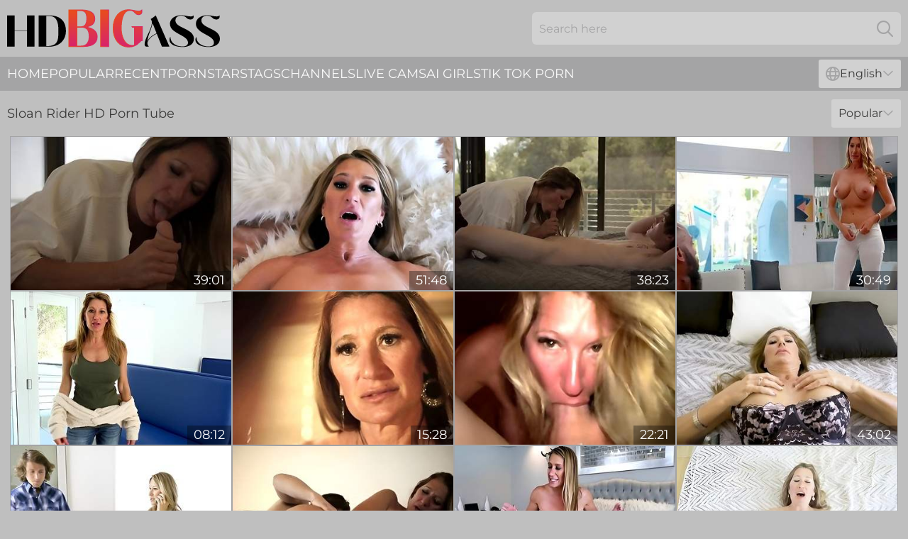

--- FILE ---
content_type: text/html; charset=utf-8
request_url: https://www.hdbigass.com/pornstar/sloan-rider/
body_size: 13000
content:
<!DOCTYPE html>
<html lang="en">
<head>
    <script src="/atgiftw/yiioq/yceii.js" async></script>
    <title>Free Sloan Rider Big Booty Pornstars - HDBigAss.com</title>
    <meta name="description" content="Sloan Rider's sexy ass will keep you awake tonight! All porn videos with porn star Sloan Rider are available to you for free in Great Quality on HDBigAss.com"/>
    <link rel="canonical" href="https://www.hdbigass.com/pornstar/sloan-rider/"/>
    <meta name="referrer" content="always"/>
    <meta http-equiv="Content-Type" content="text/html; charset=UTF-8"/>
    <meta content="width=device-width, initial-scale=0.8, maximum-scale=0.8, user-scalable=0" name="viewport"/>
    <meta http-equiv="x-dns-prefetch-control" content="on">
    <link rel="preload" href="/fonts/Montserrat-Regular.woff2" as="font">
    <link rel="preload" href="/fonts/icons.woff2" as="font">
    <link rel="dns-prefetch" href="https://css.hdbigass.com">
    <link rel="icon" href="/favicon.ico" sizes="any">
    <link rel="icon" type="image/png" href="/favicon-32x32.png" sizes="32x32">
    <link rel="icon" type="image/png" href="/favicon-16x16.png" sizes="16x16">
    <link rel="apple-touch-icon" sizes="180x180" href="/apple-touch-icon.png">
    <link rel="manifest" href="/site.webmanifest">
    <meta name="theme-color" content="#bfbfbf" />
    <link rel="stylesheet" type="text/css" href="/bigass.css?v=1766832064"/>
    <meta name="rating" content="adult" />
    
    <link rel="alternate" hreflang="x-default" href="https://www.hdbigass.com/pornstar/sloan-rider/" />
<link rel="alternate" hreflang="en" href="https://www.hdbigass.com/pornstar/sloan-rider/" />
<link rel="alternate" hreflang="es" href="https://www.hdbigass.com/es/pornstar/sloan-rider/" />
<link rel="alternate" hreflang="de" href="https://www.hdbigass.com/de/pornstar/sloan-rider/" />
<link rel="alternate" hreflang="ru" href="https://www.hdbigass.com/ru/pornstar/sloan-rider/" />
<link rel="alternate" hreflang="nl" href="https://www.hdbigass.com/nl/pornstar/sloan-rider/" />
<link rel="alternate" hreflang="it" href="https://www.hdbigass.com/it/pornstar/sloan-rider/" />
<link rel="alternate" hreflang="fr" href="https://www.hdbigass.com/fr/pornstar/sloan-rider/" />
<link rel="alternate" hreflang="et" href="https://www.hdbigass.com/ee/pornstar/sloan-rider/" />
<link rel="alternate" hreflang="el" href="https://www.hdbigass.com/gr/pornstar/sloan-rider/" />
<link rel="alternate" hreflang="pl" href="https://www.hdbigass.com/pl/pornstar/sloan-rider/" />
<link rel="alternate" hreflang="cs" href="https://www.hdbigass.com/cz/pornstar/sloan-rider/" />
<link rel="alternate" hreflang="da" href="https://www.hdbigass.com/dk/pornstar/sloan-rider/" />
<link rel="alternate" hreflang="no" href="https://www.hdbigass.com/no/pornstar/sloan-rider/" />
<link rel="alternate" hreflang="sv" href="https://www.hdbigass.com/se/pornstar/sloan-rider/" />
<link rel="alternate" hreflang="pt" href="https://www.hdbigass.com/pt/pornstar/sloan-rider/" />
<link rel="alternate" hreflang="ja" href="https://www.hdbigass.com/jp/pornstar/sloan-rider/" />
<link rel="alternate" hreflang="zh" href="https://www.hdbigass.com/cn/pornstar/sloan-rider/" />
<link rel="alternate" hreflang="ko" href="https://www.hdbigass.com/kr/pornstar/sloan-rider/" />
<link rel="alternate" hreflang="fi" href="https://www.hdbigass.com/fi/pornstar/sloan-rider/" />

    <base target="_blank"/>
    <script>
        var cid = 'sloan-rider';
        var intid = '132715';
        var page_type = 'search';
        var r_count = '245';
        var page_lang = 'en';
    </script>
    <script type="application/ld+json">
    {
        "@context": "https://schema.org",
        "@type": "ProfilePage",
        "name": "Free Sloan Rider Big Booty Pornstars - HDBigAss.com",
        "url": "https://www.hdbigass.com/pornstar/sloan-rider/",
        "description": "Sloan Rider's sexy ass will keep you awake tonight! All porn videos with porn star Sloan Rider are available to you for free in Great Quality on HDBigAss.com",
        "mainEntity": {
            "@type": "Person",
            "name": "Sloan Rider",
            "url": "https://www.hdbigass.com/pornstar/sloan-rider/"
        }
    }
</script>
</head>
<body>
<div class="main">
    <header class="header-desk">
        <div class="s-sites">
            <ul>
                
            </ul>
        </div>
        <div class="header-wrapper">
            <div class="mob-menu-button nav-trigger" data-trigger="nav" aria-label="Navigation" role="button">
                <i class="icon icon-bars" role="img"></i>
            </div>
            <div class="logo">
                <a href="/" target="_self">
                    <img alt="HD Big Ass" width="300" height="110"
                         src="/bigassm.svg"/>
                </a>
            </div>
            <div class="mob-menu-button search-trigger" data-trigger="search" aria-label="Search" role="button">
                <i class="icon icon-magnifying-glass" role="img"></i>
            </div>
            <div class="search-container" data-container="search">
                <form action="/search/" target="_self" method="POST" role="search" class="search">
                    <input type="text" autocomplete="off" placeholder="Search here" aria-label="Search here" maxlength="100" id="search" class="search__text">
                    <button type="submit" aria-label="Search">
                        <i class="icon icon-magnifying-glass" role="img" aria-label="search"></i>
                    </button>
                    <span class="search-cross" aria-label="clear"><i class="icon icon-xmark-large" role="img"></i></span>
                </form>
            </div>
        </div>
    </header>
    <nav class="nav-wrapper" data-container="nav">
        <ul class="navigation">
            <li><a href="/" target="_self">Home</a></li><li><a href="/popular/" target="_self">Popular</a></li><li><a href="/recent/" target="_self">Recent</a></li><li><a href="/pornstar/" target="_self">Pornstars</a></li><li><a href="/tags/" target="_self">Tags</a></li><li><a href="/channel/" target="_self">Channels</a></li>
                
            <li class="s-tab"><a href="/go/cams/" target="_blank" rel="noopener nofollow">live cams</a></li>
            <li class="s-tab"><a href="/go/ai/" target="_blank" rel="noopener nofollow">AI Girls</a></li>
            <li class="s-tab"><a href="/go/tiktok/" target="_blank" rel="noopener nofollow">Tik Tok Porn</a></li>
            <li class="main-sorts-dropdown lang-switcher-container">
  <div class="lang-switcher">
    <div class="item-trigger dropdown_trigger"><i class="icon icon-globe"></i>English<i class="icon icon-chevron-down"></i></div>
    <div class="item-container dropdown_container">
      <ul>
        <li class="active"><a href="/pornstar/sloan-rider/" target="_self" data-lang="en" class="switcher-lang-item">English</a></li><li class=""><a href="/cn/pornstar/sloan-rider/" target="_self" data-lang="cn" class="switcher-lang-item">Chinese</a></li><li class=""><a href="/cz/pornstar/sloan-rider/" target="_self" data-lang="cz" class="switcher-lang-item">Czech</a></li><li class=""><a href="/dk/pornstar/sloan-rider/" target="_self" data-lang="dk" class="switcher-lang-item">Danish</a></li><li class=""><a href="/nl/pornstar/sloan-rider/" target="_self" data-lang="nl" class="switcher-lang-item">Dutch</a></li><li class=""><a href="/ee/pornstar/sloan-rider/" target="_self" data-lang="ee" class="switcher-lang-item">Estonian</a></li><li class=""><a href="/fi/pornstar/sloan-rider/" target="_self" data-lang="fi" class="switcher-lang-item">Finnish</a></li><li class=""><a href="/fr/pornstar/sloan-rider/" target="_self" data-lang="fr" class="switcher-lang-item">French</a></li><li class=""><a href="/de/pornstar/sloan-rider/" target="_self" data-lang="de" class="switcher-lang-item">German</a></li><li class=""><a href="/gr/pornstar/sloan-rider/" target="_self" data-lang="gr" class="switcher-lang-item">Greek</a></li><li class=""><a href="/it/pornstar/sloan-rider/" target="_self" data-lang="it" class="switcher-lang-item">Italian</a></li><li class=""><a href="/jp/pornstar/sloan-rider/" target="_self" data-lang="jp" class="switcher-lang-item">Japanese</a></li><li class=""><a href="/kr/pornstar/sloan-rider/" target="_self" data-lang="kr" class="switcher-lang-item">Korean</a></li><li class=""><a href="/no/pornstar/sloan-rider/" target="_self" data-lang="no" class="switcher-lang-item">Norwegian</a></li><li class=""><a href="/pl/pornstar/sloan-rider/" target="_self" data-lang="pl" class="switcher-lang-item">Polish</a></li><li class=""><a href="/pt/pornstar/sloan-rider/" target="_self" data-lang="pt" class="switcher-lang-item">Portuguese</a></li><li class=""><a href="/ru/pornstar/sloan-rider/" target="_self" data-lang="ru" class="switcher-lang-item">Russian</a></li><li class=""><a href="/es/pornstar/sloan-rider/" target="_self" data-lang="es" class="switcher-lang-item">Spanish</a></li><li class=""><a href="/se/pornstar/sloan-rider/" target="_self" data-lang="se" class="switcher-lang-item">Swedish</a></li>
      </ul>
    </div>
  </div>
</li>
        </ul>
        <div class="close-button" aria-label="close navigation" role="button">
            <i class="icon icon-xmark-large" role="img" aria-label="close"></i>
        </div>
    </nav>
    <div class="tabs-mobile">
        <ul>
            <li class="s-tab"><a href="/go/cams/" target="_blank" rel="noopener nofollow">live cams</a></li>
            <li class="s-tab"><a href="/go/ai/" target="_blank" rel="noopener nofollow">AI Girls</a></li>
            <li class="s-tab"><a href="/go/tiktok/" target="_blank" rel="noopener nofollow">Tik Tok Porn</a></li>
        </ul>
    </div>
    <div class="title-section has-sorts">
        <div>
            <h1>Sloan Rider HD Porn Tube</h1>
            <div class="main-sorts-dropdown">
                <div class="item-trigger dropdown_trigger">Popular<i class="icon icon-chevron-down"></i></div>
                <div class="item-container dropdown_container">
                    <ul>
                        <li class="active"><a href="/pornstar/sloan-rider/" target="_self">Popular</a></li>
                        <li class=""><a href="/pornstar/sloan-rider/latest/" target="_self">Newest</a></li>
                        <li class="#SORTS_LONGEST_ACTIVE#"><a href="/pornstar/sloan-rider/longest/" target="_self">Longest</a></li>
                    </ul>
                </div>
            </div>
        </div>
    </div>
    <div class="not-found-message hidden">
        
    </div>
    
    <div class="jody">
        <div class="erin" id="agathe">
            <div class="angelica" data-ariel="67984373"><a href="/videos/67984373-lusting-for-stepmom-with-missa-x-and-sloan-rider.html"   target="_self" ><img class="lauri" data-src="https://cdn.hdbigass.com/80/067/67984373/1_460.jpg" width="300" height="250" /></a><div class="lillian">39:01</div></div><div class="angelica" data-ariel="42048129"><a href="/videos/42048129-na-na-and-sloan-rider-in-s-revenge.html"   target="_self" ><img class="lauri" data-src="https://cdn.hdbigass.com/80/056/42048129/1_460.jpg" width="300" height="250" /></a><div class="lillian">51:48</div></div><div class="angelica" data-ariel="51380144"><a href="/videos/51380144-sloan-rider-in-lusting-for-stepmom.html"   target="_self" ><img class="lauri" data-src="https://cdn.hdbigass.com/80/050/51380144/1_460.jpg" width="300" height="250" /></a><div class="lillian">38:23</div></div><div class="angelica" data-ariel="76936206"><a href="/videos/76936206-sloan-rider-astonishing-porn-movie-milf-unique.html"   target="_self" ><img class="lauri" data-src="https://cdn.hdbigass.com/80/098/76936206/1_460.jpg" width="300" height="250" /></a><div class="lillian">30:49</div></div><div class="angelica" data-ariel="88312047"><a href="/videos/88312047-stepmom-loves-cock-and-eating-hot-cum.html"   target="_self" ><img class="lauri" data-src="https://cdn.hdbigass.com/2/113/88312047/1_460.jpg" width="300" height="250" /></a><div class="lillian">08:12</div></div><div class="angelica" data-ariel="48154102"><a href="/videos/48154102-lusting-for-stepmom.html"   target="_self" ><img class="lauri" data-src="https://cdn.hdbigass.com/58/160/48154102/1_460.jpg" width="300" height="250" /></a><div class="lillian">15:28</div></div><div class="angelica" data-ariel="75325371"><a href="/videos/75325371-sloan-rider-stepmom-gangbang.html"   target="_self" ><img class="lauri" data-src="https://cdn.hdbigass.com/80/067/75325371/1_460.jpg" width="300" height="250" /></a><div class="lillian">22:21</div></div><div class="angelica" data-ariel="24950945"><a href="/videos/24950945-sloan-rider-in-fabulous-adult-movie-milf-crazy-watch-show.html"   target="_self" ><img class="lauri" data-src="https://cdn.hdbigass.com/12/141/24950945/1_460.jpg" width="300" height="250" /></a><div class="lillian">43:02</div></div><div class="angelica" data-ariel="55470885"><a href="/videos/55470885-brunette-mature-babe-with-big-tits-gets-all-her-wholes-plowed-by-two-big.html"   target="_self" ><img class="lauri" data-src="https://cdn.hdbigass.com/58/115/55470885/1_460.jpg" width="300" height="250" /></a><div class="lillian">21:47</div></div><div class="angelica" data-ariel="13241606"><a href="/videos/13241606-sloan-rider-lusting-for-stepmom-in-hd-big-ass.html"   target="_self" ><img class="lauri" data-src="https://cdn.hdbigass.com/14/012/13241606/1_460.jpg" width="300" height="250" /></a><div class="lillian">15:58</div></div><div class="angelica" data-ariel="14765449"><a href="/videos/14765449-nanas-revenge-with-sloan-rider.html"   target="_self" ><img class="lauri" data-src="https://cdn.hdbigass.com/12/035/14765449/1_460.jpg" width="300" height="250" /></a><div class="lillian">51:48</div></div><div class="angelica" data-ariel="15087274"><a href="/videos/15087274-big-titted-granny-sloan-rider-makes-young-stud-cover-her-milf-pussy-with.html"   target="_self" ><img class="lauri" data-src="https://cdn.hdbigass.com/6/054/15087274/1_460.jpg" width="300" height="250" /></a><div class="lillian">45:25</div></div><div class="angelica" data-ariel="95495337"><a href="/videos/95495337-fucked-stepmother-in-the-ass-with-a-friend-sloan-rider.html"   target="_self" ><img class="lauri" data-src="https://cdn.hdbigass.com/107/192/95495337/1_460.jpg" width="300" height="250" /></a><div class="lillian">07:59</div></div><div class="angelica" data-ariel="28824813"><a href="/videos/28824813-sloan-rider-in-crazy-xxx-video-stockings-crazy-just-for-you.html"   target="_self" ><img class="lauri" data-src="https://cdn.hdbigass.com/80/050/28824813/1_460.jpg" width="300" height="250" /></a><div class="lillian">37:13</div></div><div class="angelica" data-ariel="15130322"><a href="/videos/15130322-video-cutelooking-lady-in-high-heels-sloan-rider-screwed-from-behind.html"   target="_self" ><img class="lauri" data-src="https://cdn.hdbigass.com/65/013/15130322/1_460.jpg" width="300" height="250" /></a><div class="lillian">15:00</div></div><div class="angelica" data-ariel="52116662"><a href="/videos/52116662-stepmom-likes-it-up-the-ass-28052021-sloan-rider.html"   target="_self" ><img class="lauri" data-src="https://cdn.hdbigass.com/12/137/52116662/1_460.jpg" width="300" height="250" /></a><div class="lillian">36:20</div></div><div class="angelica" data-ariel="62160090"><a href="/videos/62160090-sloan-rider-your-little-friend.html"   target="_self" ><img class="lauri" data-src="https://cdn.hdbigass.com/80/050/62160090/1_460.jpg" width="300" height="250" /></a><div class="lillian">43:24</div></div><div class="angelica" data-ariel="90874199"><a href="/videos/90874199-busty-blonde-gets-her-fuck-on-with-guy.html"   target="_self" ><img class="lauri" data-src="https://cdn.hdbigass.com/3192/010/90874199/1_460.jpg" width="300" height="250" /></a><div class="lillian">11:49</div></div><div class="angelica" data-ariel="53219168"><a href="/videos/53219168-video-sensual-busty-mom-sloan-rider-shows-off-her-skills-on-the-bed.html"   target="_self" ><img class="lauri" data-src="https://cdn.hdbigass.com/65/038/53219168/1_460.jpg" width="300" height="250" /></a><div class="lillian">15:00</div></div><div class="angelica" data-ariel="43945839"><a href="/videos/43945839-big-titted-blonde-milf-sensually-massaged-and-fucked.html"   target="_self" ><img class="lauri" data-src="https://cdn.hdbigass.com/58/184/43945839/1_460.jpg" width="300" height="250" /></a><div class="lillian">44:01</div></div><div class="angelica" data-ariel="22909107"><a href="/videos/22909107-kinky-cougar-with-juicy-tits-sloan-rider-takes-two-young-dicks-at-the-same.html"   target="_self" ><img class="lauri" data-src="https://cdn.hdbigass.com/6/182/22909107/1_460.jpg" width="300" height="250" /></a><div class="lillian">16:57</div></div><div class="angelica" data-ariel="37936202"><a href="/videos/37936202-donny-sins-sloan-rider-in-interracial-anal-milfs-2-scene-2-scene-02.html"   target="_self" ><img class="lauri" data-src="https://cdn.hdbigass.com/12/068/37936202/1_460.jpg" width="300" height="250" /></a><div class="lillian">06:15</div></div><div class="angelica" data-ariel="68260243"><a href="/videos/68260243-sloan-rider-gets-dicked-down-by-employee.html"   target="_self" ><img class="lauri" data-src="https://cdn.hdbigass.com/58/217/68260243/1_460.jpg" width="300" height="250" /></a><div class="lillian">12:06</div></div><div class="angelica" data-ariel="11139170"><a href="/videos/11139170-me-and-my-roommate-spitroasted-my-stepmom.html"   target="_self" ><img class="lauri" data-src="https://cdn.hdbigass.com/46/022/11139170/1_460.jpg" width="300" height="250" /></a><div class="lillian">12:52</div></div><div class="angelica" data-ariel="78364243"><a href="/videos/78364243-sloan-rider-gets-dicked-down-by-employees-big-black-cock.html"   target="_self" ><img class="lauri" data-src="https://cdn.hdbigass.com/12/007/78364243/1_460.jpg" width="300" height="250" /></a><div class="lillian">05:00</div></div><div class="angelica" data-ariel="53123487"><a href="https://www.milfanaltube.com/videos/53123487-stepson-and-his-friend-threesome-fuck-with-busty-milf.html"   target="_self" ><img class="lauri" data-src="https://cdn.hdbigass.com/1/1493/53123487/1_460.jpg" width="300" height="250" /></a><div class="lillian">06:15</div></div><div class="angelica" data-ariel="21677461"><a href="/videos/21677461-bigboobed-chick-sloan-rider-screwed-in-the-doggy-style.html"   target="_self" ><img class="lauri" data-src="https://cdn.hdbigass.com/65/069/21677461/1_460.jpg" width="300" height="250" /></a><div class="lillian">12:00</div></div><div class="angelica" data-ariel="55852675"><a href="/videos/55852675-sloan-rider-milf-bigtits-blonde-pov.html"   target="_self" ><img class="lauri" data-src="https://cdn.hdbigass.com/19/030/55852675/1_460.jpg" width="300" height="250" /></a><div class="lillian">27:57</div></div><div class="angelica" data-ariel="97756093"><a href="/videos/97756093-sloans-first-gloryhole-video-scene-01.html"   target="_self" ><img class="lauri" data-src="https://cdn.hdbigass.com/12/093/97756093/1_460.jpg" width="300" height="250" /></a><div class="lillian">06:14</div></div><div class="angelica" data-ariel="19960837"><a href="/videos/19960837-naughty-blonde-milf-sloan-rider-tease-a-stranger-and-rides-his-dick.html"   target="_self" ><img class="lauri" data-src="https://cdn.hdbigass.com/32/054/19960837/1_460.jpg" width="300" height="250" /></a><div class="lillian">06:15</div></div><div class="angelica" data-ariel="76407383"><a href="/videos/76407383-step-mom-does-anal-with-her-because-his-gf-wouldnt.html"   target="_self" ><img class="lauri" data-src="https://cdn.hdbigass.com/3192/008/76407383/1_460.jpg" width="300" height="250" /></a><div class="lillian">06:11</div></div><div class="angelica" data-ariel="83140908"><a href="/videos/83140908-blonde-milf-sloan-rider-expertly-takes-care-of-both-of-mall-officers.html"   target="_self" ><img class="lauri" data-src="https://cdn.hdbigass.com/3191/060/83140908/1_460.jpg" width="300" height="250" /></a><div class="lillian">07:58</div></div><div class="angelica" data-ariel="22279117"><a href="/videos/22279117-gangcreampie-296-scene-01.html"   target="_self" ><img class="lauri" data-src="https://cdn.hdbigass.com/12/102/22279117/1_460.jpg" width="300" height="250" /></a><div class="lillian">06:14</div></div><div class="angelica" data-ariel="83627145"><a href="/videos/83627145-sloans-first-gloryhole-interview-scene-01.html"   target="_self" ><img class="lauri" data-src="https://cdn.hdbigass.com/12/092/83627145/1_460.jpg" width="300" height="250" /></a><div class="lillian">04:50</div></div><div class="angelica" data-ariel="55094674"><a href="/videos/55094674-video-sensual-angel-with-big-boobs-sloan-rider-screwed-by-a-long-cock.html"   target="_self" ><img class="lauri" data-src="https://cdn.hdbigass.com/65/013/55094674/1_460.jpg" width="300" height="250" /></a><div class="lillian">15:00</div></div><div class="angelica" data-ariel="61139284"><a href="/videos/61139284-video-spicy-as-fuck-milf-sloan-rider-gets-fucked-in-the-cowgirl-pose.html"   target="_self" ><img class="lauri" data-src="https://cdn.hdbigass.com/65/020/61139284/1_460.jpg" width="300" height="250" /></a><div class="lillian">14:59</div></div><div class="angelica" data-ariel="77908182"><a href="/videos/77908182-huge-titty-devil-milf-sloan-rider.html"   target="_self" ><img class="lauri" data-src="https://cdn.hdbigass.com/3191/079/77908182/1_460.jpg" width="300" height="250" /></a><div class="lillian">06:11</div></div><div class="angelica" data-ariel="72168186"><a href="/videos/72168186-sloan-rider-lusting-for-stepmom-in-hd-big-ass.html"   target="_self" ><img class="lauri" data-src="https://cdn.hdbigass.com/107/205/72168186/1_460.jpg" width="300" height="250" /></a><div class="lillian">08:00</div></div><div class="angelica" data-ariel="90158922"><a href="/videos/90158922-sloan-rider-busty-milf-rides-big-dick.html"   target="_self" ><img class="lauri" data-src="https://cdn.hdbigass.com/12/093/90158922/1_460.jpg" width="300" height="250" /></a><div class="lillian">44:01</div></div><div class="angelica" data-ariel="67623728"><a href="/videos/67623728-milf-wants-some-fresh-meat-on-the-table-in-classroom.html"   target="_self" ><img class="lauri" data-src="https://cdn.hdbigass.com/46/021/67623728/1_460.jpg" width="300" height="250" /></a><div class="lillian">05:59</div></div><div class="angelica" data-ariel="53235101"><a href="/videos/53235101-sloan-rider-suspect-is-a-middle-aged-blonde-woman.html"   target="_self" ><img class="lauri" data-src="https://cdn.hdbigass.com/12/277/53235101/1_460.jpg" width="300" height="250" /></a><div class="lillian">43:43</div></div><div class="angelica" data-ariel="21203934"><a href="https://www.milfpussyvideos.com/videos/super_hot_stepmom_analpilation_big_titty_milfs_try_rough_anal_and_more_riq9T.html"   target="_self" ><img class="lauri" data-src="https://cdn.hdbigass.com/1/1993/21203934/1_460.jpg" width="300" height="250" /></a><div class="lillian">46:13</div></div><div class="angelica" data-ariel="53073978"><a href="/videos/53073978-video-busty-mademoiselle-sloan-rider-rides-on-a-huge-black-penis.html"   target="_self" ><img class="lauri" data-src="https://cdn.hdbigass.com/65/036/53073978/1_460.jpg" width="300" height="250" /></a><div class="lillian">15:00</div></div><div class="angelica" data-ariel="19960916"><a href="/videos/19960916-immoral-amateur-milf-thrilling-porn-scene.html"   target="_self" ><img class="lauri" data-src="https://cdn.hdbigass.com/61/086/19960916/1_460.jpg" width="300" height="250" /></a><div class="lillian">47:47</div></div><div class="angelica" data-ariel="51103441"><a href="/videos/51103441-milf-receives-hot-massage-with-cock-included.html"   target="_self" ><img class="lauri" data-src="https://cdn.hdbigass.com/42/018/51103441/1_460.jpg" width="300" height="250" /></a><div class="lillian">06:13</div></div><div class="angelica" data-ariel="34634849"><a href="https://www.tubeporn.tv/videos/34634849-confessionfilescolon-big-tit-blonde-rides-the-priest.html"   target="_self" ><img class="lauri" data-src="https://cdn.hdbigass.com/1/2357/34634849/1_460.jpg" width="300" height="250" /></a><div class="lillian">31:10</div></div><div class="angelica" data-ariel="60753888"><a href="/videos/60753888-winsome-sloan-rider-at-cowgirl-scene.html"   target="_self" ><img class="lauri" data-src="https://cdn.hdbigass.com/66/287/60753888/1_460.jpg" width="300" height="250" /></a><div class="lillian">12:00</div></div><div class="angelica" data-ariel="44708591"><a href="/videos/44708591-sloan-rider-jovan-jordan.html"   target="_self" ><img class="lauri" data-src="https://cdn.hdbigass.com/12/035/44708591/1_460.jpg" width="300" height="250" /></a><div class="lillian">05:00</div></div><div class="angelica" data-ariel="99234305"><a href="/videos/99234305-the-best-big-titty-milf-compilation-ever.html"   target="_self" ><img class="lauri" data-src="https://cdn.hdbigass.com/58/199/99234305/1_460.jpg" width="300" height="250" /></a><div class="lillian">32:45</div></div><div class="angelica" data-ariel="15386800"><a href="/videos/15386800-titilicious-milf-sloan-rider-needs-a-massage-from-stanley-longs-schlong.html"   target="_self" ><img class="lauri" data-src="https://cdn.hdbigass.com/6/341/15386800/1_460.jpg" width="300" height="250" /></a><div class="lillian">13:02</div></div><div class="angelica" data-ariel="99597637"><a href="/videos/99597637-sloan-rider-lauren-phillips-and-rose-winters-in-cum-compilation-rose-wi.html"   target="_self" ><img class="lauri" data-src="https://cdn.hdbigass.com/116/006/99597637/1_460.jpg" width="300" height="250" /></a><div class="lillian">08:00</div></div><div class="angelica" data-ariel="18901369"><a href="/videos/18901369-fucked-a-good-doll-and-his-dick-throbbed-deep-in-the-silicone-pussy.html"   target="_self" ><img class="lauri" data-src="https://cdn.hdbigass.com/6/361/18901369/1_460.jpg" width="300" height="250" /></a><div class="lillian">07:34</div></div><div class="angelica" data-ariel="53106376"><a href="/videos/53106376-big-tits-blonde-bombshell-gilf-stepnana-sloan-rider-family-fucked-by.html"   target="_self" ><img class="lauri" data-src="https://cdn.hdbigass.com/6/678/53106376/1_460.jpg" width="300" height="250" /></a><div class="lillian">12:21</div></div><div class="angelica" data-ariel="26179762"><a href="https://www.freefuckvids.com/videos/26179762-two-girls-fuck-and-suck-luckiest-guy-ever.html"   target="_self" ><img class="lauri" data-src="https://cdn.hdbigass.com/1/1687/26179762/1_460.jpg" width="300" height="250" /></a><div class="lillian">18:55</div></div><div class="angelica" data-ariel="99864954"><a href="/videos/99864954-video-bigboobed-hottie-sloan-rider-is-enjoying-hard-sex-on-the-table.html"   target="_self" ><img class="lauri" data-src="https://cdn.hdbigass.com/65/007/99864954/1_460.jpg" width="300" height="250" /></a><div class="lillian">15:00</div></div><div class="angelica" data-ariel="60847250"><a href="/videos/60847250-sloan-rider-horny-mommy-massage-interracial-sex.html"   target="_self" ><img class="lauri" data-src="https://cdn.hdbigass.com/61/075/60847250/1_460.jpg" width="300" height="250" /></a><div class="lillian">28:15</div></div><div class="angelica" data-ariel="21073200"><a href="/videos/21073200-hot-stepmom-sloan-rider-is-horny-and-wants-to-be-fuck-by-her-stepson.html"   target="_self" ><img class="lauri" data-src="https://cdn.hdbigass.com/12/035/21073200/1_460.jpg" width="300" height="250" /></a><div class="lillian">12:00</div></div><div class="angelica" data-ariel="50130465"><a href="/videos/50130465-sloan-rider-gets-dicked-down-by-employees-big-black-cock.html"   target="_self" ><img class="lauri" data-src="https://cdn.hdbigass.com/66/003/50130465/1_460.jpg" width="300" height="250" /></a><div class="lillian">15:00</div></div><div class="angelica" data-ariel="32301520"><a href="https://www.hornybank.com/videos/32301520-busty-milf-sloan-ryder-gets-oiled-and-fucked-by-her-black-masseuse.html"   target="_self" ><img class="lauri" data-src="https://cdn.hdbigass.com/1/2308/32301520/1_460.jpg" width="300" height="250" /></a><div class="lillian">06:15</div></div><div class="angelica" data-ariel="58216729"><a href="/videos/58216729-busty-blonde-hungarian-milf-devours-cock-in-perfect-cam-story.html"   target="_self" ><img class="lauri" data-src="https://cdn.hdbigass.com/42/018/58216729/1_460.jpg" width="300" height="250" /></a><div class="lillian">06:14</div></div><div class="angelica" data-ariel="89802512"><a href="/videos/89802512-i-caught-my-stepgrandma-sloan-rider-fucking-our-neighbor-so-i-decided-to.html"   target="_self" ><img class="lauri" data-src="https://cdn.hdbigass.com/3548/019/89802512/1_460.jpg" width="300" height="250" /></a><div class="lillian">08:01</div></div><div class="angelica" data-ariel="96206534"><a href="/videos/96206534-big-titty-milfs-30-sloan-rider-stanley-long.html"   target="_self" ><img class="lauri" data-src="https://cdn.hdbigass.com/66/002/96206534/1_460.jpg" width="300" height="250" /></a><div class="lillian">15:00</div></div><div class="angelica" data-ariel="52908816"><a href="/videos/52908816-hot-milf-sloan-rider-takes-a-big-black-cock.html"   target="_self" ><img class="lauri" data-src="https://cdn.hdbigass.com/66/012/52908816/1_460.jpg" width="300" height="250" /></a><div class="lillian">15:00</div></div><div class="angelica" data-ariel="70830721"><a href="/videos/70830721-busty-milf-sloan-rider-rides-big-dick.html"   target="_self" ><img class="lauri" data-src="https://cdn.hdbigass.com/58/078/70830721/1_460.jpg" width="300" height="250" /></a><div class="lillian">44:01</div></div><div class="angelica" data-ariel="45140888"><a href="/videos/45140888-provocative-sloan-rider-at-long-legs-clip.html"   target="_self" ><img class="lauri" data-src="https://cdn.hdbigass.com/66/062/45140888/1_460.jpg" width="300" height="250" /></a><div class="lillian">12:00</div></div><div class="angelica" data-ariel="81476078"><a href="/videos/81476078-bbc-slut-marilyn-johnson-takes-her-divorced-stepmom-sloan-rider-to-a.html"   target="_self" ><img class="lauri" data-src="https://cdn.hdbigass.com/6/136/81476078/1_460.jpg" width="300" height="250" /></a><div class="lillian">26:14</div></div><div class="angelica" data-ariel="35111579"><a href="https://www.maturefucktube.com/videos/35111579-horny-and-lonely-stepnana-with-big-boobs-wants-some-youthful-meat-and-takes-two-cocks-at-the-same-time.html"   target="_self" ><img class="lauri" data-src="https://cdn.hdbigass.com/1/185/35111579/1_460.jpg" width="300" height="250" /></a><div class="lillian">14:43</div></div><div class="angelica" data-ariel="44408955"><a href="/videos/44408955-sloan-rider-gets-dicked-down-by-employees-big-black-cock.html"   target="_self" ><img class="lauri" data-src="https://cdn.hdbigass.com/6/114/44408955/1_460.jpg" width="300" height="250" /></a><div class="lillian">06:47</div></div><div class="angelica" data-ariel="56876396"><a href="/videos/56876396-sloan-rider-team.html"   target="_self" ><img class="lauri" data-src="https://cdn.hdbigass.com/123/031/56876396/1_460.jpg" width="300" height="250" /></a><div class="lillian">47:48</div></div><div class="angelica" data-ariel="84598389"><a href="/videos/84598389-sloan-rider-in-hot-teacher-reward-her-hero-student-18.html"   target="_self" ><img class="lauri" data-src="https://cdn.hdbigass.com/80/129/84598389/1_460.jpg" width="300" height="250" /></a><div class="lillian">08:00</div></div><div class="angelica" data-ariel="52940807"><a href="/videos/52940807-mrs-rider-gets-blackmailed-into-having-sex-with-her-student.html"   target="_self" ><img class="lauri" data-src="https://cdn.hdbigass.com/39/010/52940807/1_460.jpg" width="300" height="250" /></a><div class="lillian">08:00</div></div><div class="angelica" data-ariel="28600933"><a href="https://www.pornvideos.tv/play/dirty_cougar_fucked_by_dandy_mary_rider_4CE7g2.html"   target="_self" ><img class="lauri" data-src="https://cdn.hdbigass.com/1/2213/28600933/1_460.jpg" width="300" height="250" /></a><div class="lillian">22:04</div></div><div class="angelica" data-ariel="39153307"><a href="/videos/39153307-milf-sloan-rider-loves-cock-for-breakfast-and-supper.html"   target="_self" ><img class="lauri" data-src="https://cdn.hdbigass.com/80/117/39153307/1_460.jpg" width="300" height="250" /></a><div class="lillian">11:31</div></div><div class="angelica" data-ariel="76248987"><a href="https://www.hotsex.tv/videos/76248987-plump-babe-sucks-senior.html"   target="_self" ><img class="lauri" data-src="https://cdn.hdbigass.com/1/187/76248987/1_460.jpg" width="300" height="250" /></a><div class="lillian">10:10</div></div><div class="angelica" data-ariel="65371865"><a href="/videos/65371865-blonde-mature-mom-sucks-wet-bbc-in-sloppy-modes-and-fucks-like-a-goddess.html"   target="_self" ><img class="lauri" data-src="https://cdn.hdbigass.com/42/016/65371865/1_460.jpg" width="300" height="250" /></a><div class="lillian">05:58</div></div><div class="angelica" data-ariel="48665655"><a href="/videos/48665655-slim-milf-dildo-rider-to-orgasm.html"   target="_self" ><img class="lauri" data-src="https://cdn.hdbigass.com/6/059/48665655/1_460.jpg" width="300" height="250" /></a><div class="lillian">10:31</div></div><div class="angelica" data-ariel="62505700"><a href="/videos/62505700-hotmilfsfuck-sloan-rider.html"   target="_self" ><img class="lauri" data-src="https://cdn.hdbigass.com/12/057/62505700/1_460.jpg" width="300" height="250" /></a><div class="lillian">09:29</div></div><div class="angelica" data-ariel="26553550"><a href="https://www.hotporntubes.com/videos/26553550-the-2-security-officers-discover-that-milf-sloan-rides-wears-very.html"   target="_self" ><img class="lauri" data-src="https://cdn.hdbigass.com/1/2157/26553550/1_460.jpg" width="300" height="250" /></a><div class="lillian">08:00</div></div><div class="angelica" data-ariel="48463739"><a href="/videos/48463739-your-stepdad-cant-even-satisfy-me.html"   target="_self" ><img class="lauri" data-src="https://cdn.hdbigass.com/58/159/48463739/1_460.jpg" width="300" height="250" /></a><div class="lillian">11:09</div></div><div class="angelica" data-ariel="19956022"><a href="/videos/19956022-massage-turns-into-wild-fucking-with-cock-hungry-milf-sloan-rider.html"   target="_self" ><img class="lauri" data-src="https://cdn.hdbigass.com/32/054/19956022/1_460.jpg" width="300" height="250" /></a><div class="lillian">06:12</div></div><div class="angelica" data-ariel="82436530"><a href="/videos/82436530-nymphomaniac-loves-to-suck-cock-and-insert-it-in-the-ass.html"   target="_self" ><img class="lauri" data-src="https://cdn.hdbigass.com/6/205/82436530/1_460.jpg" width="300" height="250" /></a><div class="lillian">07:40</div></div><div class="angelica" data-ariel="34634844"><a href="https://www.sexyporn.tv/videos/34634844-jizzy-mouth-asian-throat.html"   target="_self" ><img class="lauri" data-src="https://cdn.hdbigass.com/1/2357/34634844/1_460.jpg" width="300" height="250" /></a><div class="lillian">05:30</div></div><div class="angelica" data-ariel="81642705"><a href="/videos/81642705-video-fresh-sex-doll-with-huge-boobs-sloan-rider-screwed-by-a-big-boner.html"   target="_self" ><img class="lauri" data-src="https://cdn.hdbigass.com/65/013/81642705/1_460.jpg" width="300" height="250" /></a><div class="lillian">15:00</div></div><div class="angelica" data-ariel="27071824"><a href="https://www.hornybank.com/videos/27071824-stepson-and-friend-fuck-stepmom.html"   target="_self" ><img class="lauri" data-src="https://cdn.hdbigass.com/1/2172/27071824/1_460.jpg" width="300" height="250" /></a><div class="lillian">06:15</div></div><div class="angelica" data-ariel="22338520"><a href="/videos/22338520-sloan-rider-comforting-my-nana.html"   target="_self" ><img class="lauri" data-src="https://cdn.hdbigass.com/101/015/22338520/1_460.jpg" width="300" height="250" /></a><div class="lillian">47:47</div></div><div class="angelica" data-ariel="27073426"><a href="https://www.hdporno.tv/videos/27073426-milf-experiencecomma-you-got-it-sloanexcl.html"   target="_self" ><img class="lauri" data-src="https://cdn.hdbigass.com/1/2172/27073426/1_460.jpg" width="300" height="250" /></a><div class="lillian">06:15</div></div><div class="angelica" data-ariel="41632312"><a href="/videos/41632312-slutty-blonde-wife-tries-young-mans-cock-for-more-than-enough-incest.html"   target="_self" ><img class="lauri" data-src="https://cdn.hdbigass.com/38/008/41632312/1_460.jpg" width="300" height="250" /></a><div class="lillian">06:15</div></div><div class="angelica" data-ariel="21695523"><a href="https://www.nudegirls.tv/videos/21695523-stepgrandson-in-stepgrandmas-bedroom-fucking-her-mture-pussy.html"   target="_self" ><img class="lauri" data-src="https://cdn.hdbigass.com/1/2012/21695523/1_460.jpg" width="300" height="250" /></a><div class="lillian">08:00</div></div><div class="angelica" data-ariel="76789687"><a href="/videos/76789687-sloan-rider-gb-dp-dvp-creampie.html"   target="_self" ><img class="lauri" data-src="https://cdn.hdbigass.com/1452/005/76789687/1_460.jpg" width="300" height="250" /></a><div class="lillian">08:00</div></div><div class="angelica" data-ariel="89713771"><a href="/videos/89713771-cougar-teacher-sloan-rider-swallows-cum-after-hot-sex-with-student.html"   target="_self" ><img class="lauri" data-src="https://cdn.hdbigass.com/46/016/89713771/1_460.jpg" width="300" height="250" /></a><div class="lillian">05:59</div></div><div class="angelica" data-ariel="27073700"><a href="https://www.sexyporn.tv/videos/27073700-step-grandma-and-step-grandson-sex-old-and-young.html"   target="_self" ><img class="lauri" data-src="https://cdn.hdbigass.com/1/2172/27073700/1_460.jpg" width="300" height="250" /></a><div class="lillian">08:00</div></div><div class="angelica" data-ariel="27403440"><a href="https://www.foxytubes.com/videos/27403440-nerdy-blonde-pornstar-testing-a-large-pecker-at-home-full.html"   target="_self" ><img class="lauri" data-src="https://cdn.hdbigass.com/1/2181/27403440/1_460.jpg" width="300" height="250" /></a><div class="lillian">24:46</div></div><div class="angelica" data-ariel="53117286"><a href="https://www.tubeporn.tv/videos/53117286-stepmom-gangbang.html"   target="_self" ><img class="lauri" data-src="https://cdn.hdbigass.com/1/1490/53117286/1_460.jpg" width="300" height="250" /></a><div class="lillian">05:12</div></div><div class="angelica" data-ariel="76454594"><a href="/videos/76454594-sloan-riders-pov-creampie-vs-jenna-noelcheating-session-full-movie.html"   target="_self" ><img class="lauri" data-src="https://cdn.hdbigass.com/6/278/76454594/1_460.jpg" width="300" height="250" /></a><div class="lillian">40:58</div></div><div class="angelica" data-ariel="57261226"><a href="/videos/57261226-rough-dicking-with-gorgeous-sloan-rider-and-her-dirty-boss.html"   target="_self" ><img class="lauri" data-src="https://cdn.hdbigass.com/32/043/57261226/1_460.jpg" width="300" height="250" /></a><div class="lillian">05:56</div></div><div class="angelica" data-ariel="87976655"><a href="/videos/87976655-comforting-my-nana.html"   target="_self" ><img class="lauri" data-src="https://cdn.hdbigass.com/123/075/87976655/1_460.jpg" width="300" height="250" /></a><div class="lillian">08:21</div></div><div class="angelica" data-ariel="21159926"><a href="https://www.hotporntubes.com/videos/21159926-girls-your-age-dont-have-the-experience-or-the-tits-sloan-rider.html"   target="_self" ><img class="lauri" data-src="https://cdn.hdbigass.com/1/1991/21159926/1_460.jpg" width="300" height="250" /></a><div class="lillian">08:01</div></div><div class="angelica" data-ariel="23510866"><a href="https://www.tubeporn.tv/videos/23510866-stepgrandma-takes-her-stepgrandsons-dick-as-he-eats-his-breakfast.html"   target="_self" ><img class="lauri" data-src="https://cdn.hdbigass.com/1/2074/23510866/1_460.jpg" width="300" height="250" /></a><div class="lillian">08:00</div></div><div class="angelica" data-ariel="19221963"><a href="https://www.jennymovies.com/videos/19221963-big-titty-milfs-compilation-lauren-phillips-alura-jenson-lily-lane-and.html"   target="_self" ><img class="lauri" data-src="https://cdn.hdbigass.com/1/1940/19221963/1_460.jpg" width="300" height="250" /></a><div class="lillian">21:22</div></div><div class="angelica" data-ariel="26190113"><a href="https://www.hotpornfilms.com/videos/26190113-pissed-grandma-lightens-up-after-she-sees-my-cock-sloan-rider.html"   target="_self" ><img class="lauri" data-src="https://cdn.hdbigass.com/1/081/26190113/1_460.jpg" width="300" height="250" /></a><div class="lillian">08:15</div></div><div class="angelica" data-ariel="16720810"><a href="/videos/16720810-sexy-ass-milfs-try-anal-compilation.html"   target="_self" ><img class="lauri" data-src="https://cdn.hdbigass.com/58/257/16720810/1_460.jpg" width="300" height="250" /></a><div class="lillian">14:06</div></div><div class="angelica" data-ariel="28019923"><a href="https://www.jennymovies.com/videos/28019923-perfect-body-and-she-can-really-ride-dickexcl.html"   target="_self" ><img class="lauri" data-src="https://cdn.hdbigass.com/1/2198/28019923/1_460.jpg" width="300" height="250" /></a><div class="lillian">13:19</div></div><div class="angelica" data-ariel="64096875"><a href="/videos/64096875-sloan-rider.html"   target="_self" ><img class="lauri" data-src="https://cdn.hdbigass.com/112/032/64096875/1_460.jpg" width="300" height="250" /></a><div class="lillian">06:15</div></div><div class="angelica" data-ariel="22857751"><a href="/videos/22857751-first-rider-gloryhole-pov-with-sloan-rider.html"   target="_self" ><img class="lauri" data-src="https://cdn.hdbigass.com/80/096/22857751/1_460.jpg" width="300" height="250" /></a><div class="lillian">37:30</div></div><div class="angelica" data-ariel="38440067"><a href="/videos/38440067-interracial-fucking-with-sloan-rider-and-her-black-boyfriend.html"   target="_self" ><img class="lauri" data-src="https://cdn.hdbigass.com/32/061/38440067/1_460.jpg" width="300" height="250" /></a><div class="lillian">07:00</div></div><div class="angelica" data-ariel="53130302"><a href="https://www.freefuckvids.com/videos/53130302-stief-mutter-erwischt-sohn-beim-wichsen-und-lutscht-schwanz-german-mperiod.html"   target="_self" ><img class="lauri" data-src="https://cdn.hdbigass.com/1/1496/53130302/1_460.jpg" width="300" height="250" /></a><div class="lillian">12:09</div></div><div class="angelica" data-ariel="25383764"><a href="/videos/25383764-sits-her-shaved-pussy-down-on-stepsons-cock-with-sloan-rider-and-robby-echo.html"   target="_self" ><img class="lauri" data-src="https://cdn.hdbigass.com/107/143/25383764/1_460.jpg" width="300" height="250" /></a><div class="lillian">06:36</div></div><div class="angelica" data-ariel="28053436"><a href="https://www.jennymovies.com/videos/28053436-stepsister-lost-her-pussy-in-truth-or-dare.html"   target="_self" ><img class="lauri" data-src="https://cdn.hdbigass.com/1/2198/28053436/1_460.jpg" width="300" height="250" /></a><div class="lillian">23:26</div></div><div class="angelica" data-ariel="14581853"><a href="/videos/14581853-amazing-milf-sloan-rider-needs-a-quality-titty-massage.html"   target="_self" ><img class="lauri" data-src="https://cdn.hdbigass.com/58/178/14581853/1_460.jpg" width="300" height="250" /></a><div class="lillian">12:01</div></div><div class="angelica" data-ariel="55437070"><a href="/videos/55437070-black-dude-fucks-mature-cougar-in-sexy-massage-scenes.html"   target="_self" ><img class="lauri" data-src="https://cdn.hdbigass.com/38/001/55437070/1_460.jpg" width="300" height="250" /></a><div class="lillian">07:00</div></div><div class="angelica" data-ariel="21694076"><a href="https://www.hdnakedgirls.com/videos/21694076-big-titted-mature-milf-lets-her-stepgrandson-fills-her-juicy-twat-with.html"   target="_self" ><img class="lauri" data-src="https://cdn.hdbigass.com/1/2012/21694076/1_460.jpg" width="300" height="250" /></a><div class="lillian">15:28</div></div><div class="angelica" data-ariel="45788694"><a href="/videos/45788694-step-grandma-sloan-rider-puts-the-moves-on-david.html"   target="_self" ><img class="lauri" data-src="https://cdn.hdbigass.com/14/008/45788694/1_460.jpg" width="300" height="250" /></a><div class="lillian">08:00</div></div><div class="angelica" data-ariel="27071719"><a href="https://www.tubeporn.tv/videos/27071719-milf-stepmom-freeused-by-stepsons-on-stperiod-patricks-day-vert-texas.html"   target="_self" ><img class="lauri" data-src="https://cdn.hdbigass.com/1/2172/27071719/1_460.jpg" width="300" height="250" /></a><div class="lillian">08:00</div></div><div class="angelica" data-ariel="37961219"><a href="https://www.hotsex.tv/videos/37961219-my-horny-step-grandma-enjoys-sucking-my-dick.html"   target="_self" ><img class="lauri" data-src="https://cdn.hdbigass.com/1/2435/37961219/1_460.jpg" width="300" height="250" /></a><div class="lillian">07:29</div></div><div class="angelica" data-ariel="11919618"><a href="https://www.grannytube.tv/videos/11919618-pissed-step-grandmoms-only-happy-about-my-cock.html"   target="_self" ><img class="lauri" data-src="https://cdn.hdbigass.com/1/155/11919618/1_460.jpg" width="300" height="250" /></a><div class="lillian">08:15</div></div><div class="angelica" data-ariel="40397507"><a href="https://www.hotsex.tv/videos/40397507-hot-step-granny-spoiling-her-stepgrandson.html"   target="_self" ><img class="lauri" data-src="https://cdn.hdbigass.com/1/2489/40397507/1_460.jpg" width="300" height="250" /></a><div class="lillian">08:00</div></div><div class="angelica" data-ariel="21164534"><a href="https://www.hdporno.tv/videos/21164534-stepmom-likes-it-up-the-ass-sloan-rider.html"   target="_self" ><img class="lauri" data-src="https://cdn.hdbigass.com/1/1991/21164534/1_460.jpg" width="300" height="250" /></a><div class="lillian">06:16</div></div><div class="angelica" data-ariel="51662827"><a href="/videos/51662827-vicious-sloans-blowjob-scene.html"   target="_self" ><img class="lauri" data-src="https://cdn.hdbigass.com/66/171/51662827/1_460.jpg" width="300" height="250" /></a><div class="lillian">12:00</div></div><div class="angelica" data-ariel="45209688"><a href="/videos/45209688-sloan-riders-casting-movie-by-hot-milfs-fuck.html"   target="_self" ><img class="lauri" data-src="https://cdn.hdbigass.com/66/063/45209688/1_460.jpg" width="300" height="250" /></a><div class="lillian">11:00</div></div><div class="angelica" data-ariel="82813140"><a href="/videos/82813140-featuring-sloan-riders-silicone-tits-clip.html"   target="_self" ><img class="lauri" data-src="https://cdn.hdbigass.com/111/026/82813140/1_460.jpg" width="300" height="250" /></a><div class="lillian">08:00</div></div><div class="angelica" data-ariel="43655572"><a href="https://www.hdporn.tv/videos/43655572-lucky-gets-their-cocks-wet-by-each-others-stepdaughters.html"   target="_self" ><img class="lauri" data-src="https://cdn.hdbigass.com/1/2548/43655572/1_460.jpg" width="300" height="250" /></a><div class="lillian">08:00</div></div><div class="angelica" data-ariel="28601421"><a href="https://www.hdnakedgirls.com/videos/28601421-first-date-always-ends-in-fucking.html"   target="_self" ><img class="lauri" data-src="https://cdn.hdbigass.com/1/2213/28601421/1_460.jpg" width="300" height="250" /></a><div class="lillian">20:14</div></div><div class="angelica" data-ariel="27036740"><a href="/videos/27036740-hot-stepmom-is-horny-and-wants-to-be-fuck-by-her-stepson-sloan-rider.html"   target="_self" ><img class="lauri" data-src="https://cdn.hdbigass.com/12/035/27036740/1_460.jpg" width="300" height="250" /></a><div class="lillian">12:00</div></div><div class="angelica" data-ariel="46949189"><a href="https://www.freefuckvids.com/videos/46949189-i-might-be-oldcomma-but-i-still-got-moves-lpargilfrpar.html"   target="_self" ><img class="lauri" data-src="https://cdn.hdbigass.com/1/2624/46949189/1_460.jpg" width="300" height="250" /></a><div class="lillian">08:00</div></div><div class="angelica" data-ariel="94865614"><a href="/videos/94865614-video-beautiful-gloryhole-porn-with-marilyn-johnson-and-sloan-rider.html"   target="_self" ><img class="lauri" data-src="https://cdn.hdbigass.com/65/020/94865614/1_460.jpg" width="300" height="250" /></a><div class="lillian">11:59</div></div><div class="angelica" data-ariel="15376868"><a href="/videos/15376868-big-titted-milf-lets-her-step-grandson-fills-her-pussy.html"   target="_self" ><img class="lauri" data-src="https://cdn.hdbigass.com/58/245/15376868/1_460.jpg" width="300" height="250" /></a><div class="lillian">10:20</div></div><div class="angelica" data-ariel="38689155"><a href="https://www.hotgirl.tv/videos/38689155-horny-stepmom-spending-quality-tie-with-her-two-stepson-momslave.html"   target="_self" ><img class="lauri" data-src="https://cdn.hdbigass.com/1/2454/38689155/1_460.jpg" width="300" height="250" /></a><div class="lillian">08:13</div></div><div class="angelica" data-ariel="47719416"><a href="https://www.hotpornfilms.com/videos/47719416-freeuse-coping-mechanisms-aria-sloanecomma-connor-kennedy.html"   target="_self" ><img class="lauri" data-src="https://cdn.hdbigass.com/1/2644/47719416/1_460.jpg" width="300" height="250" /></a><div class="lillian">08:33</div></div><div class="angelica" data-ariel="21695702"><a href="https://www.tubeporn.tv/videos/21695702-i-doublesmashed-hard-my-slutty-stepmom-with-my-roommate.html"   target="_self" ><img class="lauri" data-src="https://cdn.hdbigass.com/1/2012/21695702/1_460.jpg" width="300" height="250" /></a><div class="lillian">12:52</div></div><div class="angelica" data-ariel="53002030"><a href="/videos/53002030-stepmom-likes-it-up-the-ass-sloan-rider-anthony-pierce-tyler-cruise.html"   target="_self" ><img class="lauri" data-src="https://cdn.hdbigass.com/66/013/53002030/1_460.jpg" width="300" height="250" /></a><div class="lillian">15:00</div></div><div class="angelica" data-ariel="43950674"><a href="/videos/43950674-milf-with-great-jugs-lets-young-black-stud-eat-her-muff-ahead-of-trying.html"   target="_self" ><img class="lauri" data-src="https://cdn.hdbigass.com/38/012/43950674/1_460.jpg" width="300" height="250" /></a><div class="lillian">07:00</div></div><div class="angelica" data-ariel="23512933"><a href="https://www.hotpornvideos.tv/videos/hot_grandmaa_needs_to_suck_dick_and_get_her_pussy_smashed_sexymylfs_4pIZC.html"   target="_self" ><img class="lauri" data-src="https://cdn.hdbigass.com/1/2074/23512933/1_460.jpg" width="300" height="250" /></a><div class="lillian">08:16</div></div><div class="angelica" data-ariel="33227834"><a href="https://www.hotpornfilms.com/videos/33227834-case-noperiod-6615371-sloan-rider-knows-the-drill.html"   target="_self" ><img class="lauri" data-src="https://cdn.hdbigass.com/1/2330/33227834/1_460.jpg" width="300" height="250" /></a><div class="lillian">08:28</div></div><div class="angelica" data-ariel="15376942"><a href="https://www.hotporntubes.com/videos/15376942-letting-my-stepgrandma-have-his-way-on-my-young-throbbing-cock.html"   target="_self" ><img class="lauri" data-src="https://cdn.hdbigass.com/1/1906/15376942/1_460.jpg" width="300" height="250" /></a><div class="lillian">08:00</div></div><div class="angelica" data-ariel="70523595"><a href="/videos/70523595-video-cute-blonde-model-sloan-rider-gets-fucked-by-two-huge-dicks.html"   target="_self" ><img class="lauri" data-src="https://cdn.hdbigass.com/65/013/70523595/1_460.jpg" width="300" height="250" /></a><div class="lillian">15:00</div></div><div class="angelica" data-ariel="26976323"><a href="https://www.hardcorepost.com/videos/26976323-asian-hottie-mia-rider-gets-nailed-with-a-big-black-cock.html"   target="_self" ><img class="lauri" data-src="https://cdn.hdbigass.com/1/2169/26976323/1_460.jpg" width="300" height="250" /></a><div class="lillian">20:56</div></div><div class="angelica" data-ariel="49552462"><a href="/videos/49552462-amazing-gloryhole-action-with-babes-marilyn-johnson-and-sloan-rider.html"   target="_self" ><img class="lauri" data-src="https://cdn.hdbigass.com/42/011/49552462/1_460.jpg" width="300" height="250" /></a><div class="lillian">06:56</div></div><div class="angelica" data-ariel="24060575"><a href="https://www.hotporntubes.com/videos/24060575-horny-nana-fucks-her-stepgrandson-and-his-friend-together.html"   target="_self" ><img class="lauri" data-src="https://cdn.hdbigass.com/1/2089/24060575/1_460.jpg" width="300" height="250" /></a><div class="lillian">08:00</div></div><div class="angelica" data-ariel="97774659"><a href="https://www.hotsex.tv/videos/97774659-sloan-harpers-first-anal-exclusive.html"   target="_self" ><img class="lauri" data-src="https://cdn.hdbigass.com/1/1610/97774659/1_460.jpg" width="300" height="250" /></a><div class="lillian">13:17</div></div><div class="angelica" data-ariel="28764035"><a href="https://www.hardcorepost.com/videos/28764035-stepmom-visits-and-gets-tag-teamed-sloan-rider.html"   target="_self" ><img class="lauri" data-src="https://cdn.hdbigass.com/1/162/28764035/1_460.jpg" width="300" height="250" /></a><div class="lillian">06:14</div></div><div class="angelica" data-ariel="12706494"><a href="/videos/12706494-my-girl-best-friend-rides-my-dick-every-time-shes-not-around.html"   target="_self" ><img class="lauri" data-src="https://cdn.hdbigass.com/6/323/12706494/1_460.jpg" width="300" height="250" /></a><div class="lillian">05:33</div></div><div class="angelica" data-ariel="40396774"><a href="/videos/40396774-steamy-cougar-in-her-late-30s-fucks-student-on-the-desk-and-swallows-his.html"   target="_self" ><img class="lauri" data-src="https://cdn.hdbigass.com/36/007/40396774/1_460.jpg" width="300" height="250" /></a><div class="lillian">05:59</div></div><div class="angelica" data-ariel="34007227"><a href="https://www.freefuckvids.com/videos/34007227-when-you-have-a-horny-nana-that-wants-to-fuck-you-for-lunch.html"   target="_self" ><img class="lauri" data-src="https://cdn.hdbigass.com/1/2345/34007227/1_460.jpg" width="300" height="250" /></a><div class="lillian">08:00</div></div><div class="angelica" data-ariel="53126727"><a href="https://www.hdmaturetube.com/videos/53126727-stepmom-milf-sloan-rider-wanted-to-get-fucked-up-the-ass-by-her-stepson.html"   target="_self" ><img class="lauri" data-src="https://cdn.hdbigass.com/1/1495/53126727/1_460.jpg" width="300" height="250" /></a><div class="lillian">06:15</div></div><div class="angelica" data-ariel="46295877"><a href="/videos/46295877-sloan-rider-wearing-nylon-stockings-moans-while-getting-fucked.html"   target="_self" ><img class="lauri" data-src="https://cdn.hdbigass.com/32/045/46295877/1_460.jpg" width="300" height="250" /></a><div class="lillian">05:58</div></div><div class="angelica" data-ariel="28017660"><a href="https://www.hotsex.tv/videos/28017660-thief-milf-knows-exactly-what-two-officers-are-gonna-ask-from-her-sloan.html"   target="_self" ><img class="lauri" data-src="https://cdn.hdbigass.com/1/2197/28017660/1_460.jpg" width="300" height="250" /></a><div class="lillian">08:16</div></div><div class="angelica" data-ariel="41294987"><a href="https://www.foxytubes.com/videos/41294987-gorgeous-danielle-derek-inporn-action.html"   target="_self" ><img class="lauri" data-src="https://cdn.hdbigass.com/1/2501/41294987/1_460.jpg" width="300" height="250" /></a><div class="lillian">10:00</div></div><div class="angelica" data-ariel="36232872"><a href="https://www.hornybank.com/videos/36232872-sharing-a-bed-with-freeuse-step-mom-on-st-patricks-day-freeusemum.html"   target="_self" ><img class="lauri" data-src="https://cdn.hdbigass.com/1/2391/36232872/1_460.jpg" width="300" height="250" /></a><div class="lillian">08:00</div></div><div class="angelica" data-ariel="47390608"><a href="/videos/47390608-lustful-mermaid-rides-on-me-after-a-blowjob-in-the-pose-of-a-rider.html"   target="_self" ><img class="lauri" data-src="https://cdn.hdbigass.com/6/112/47390608/1_460.jpg" width="300" height="250" /></a><div class="lillian">07:56</div></div><div class="angelica" data-ariel="21695757"><a href="https://www.foxytubes.com/videos/21695757-stepgrandma-fucked-after-burial.html"   target="_self" ><img class="lauri" data-src="https://cdn.hdbigass.com/1/2012/21695757/1_460.jpg" width="300" height="250" /></a><div class="lillian">12:21</div></div><div class="angelica" data-ariel="35056412"><a href="/videos/35056412-best-fuck-ever.html"   target="_self" ><img class="lauri" data-src="https://cdn.hdbigass.com/6/157/35056412/1_460.jpg" width="300" height="250" /></a><div class="lillian">21:42</div></div><div class="angelica" data-ariel="60755497"><a href="/videos/60755497-perv-nana-blowjob-trailer.html"   target="_self" ><img class="lauri" data-src="https://cdn.hdbigass.com/66/287/60755497/1_460.jpg" width="300" height="250" /></a><div class="lillian">12:00</div></div><div class="angelica" data-ariel="16264755"><a href="/videos/16264755-big-titties-sofia-lee-rides-her-old-sugar-mans-cock-like-a-horse-rider.html"   target="_self" ><img class="lauri" data-src="https://cdn.hdbigass.com/6/348/16264755/1_460.jpg" width="300" height="250" /></a><div class="lillian">12:00</div></div><div class="angelica" data-ariel="34633179"><a href="https://www.foxytubes.com/videos/34633179-milf-sub-on-leash-wam.html"   target="_self" ><img class="lauri" data-src="https://cdn.hdbigass.com/1/2357/34633179/1_460.jpg" width="300" height="250" /></a><div class="lillian">12:00</div></div><div class="angelica" data-ariel="99799917"><a href="https://www.prettyporn.com/videos/step_grandmother_3some_fucks_step_grandson_his_friend_iV0Es.html"   target="_self" ><img class="lauri" data-src="https://cdn.hdbigass.com/1/121/99799917/1_460.jpg" width="300" height="250" /></a><div class="lillian">08:00</div></div><div class="angelica" data-ariel="53144606"><a href="https://www.hotmom.tv/videos/53144606-stepmom-visits-son-and-gets-tag-teamed-sloan-rider.html"   target="_self" ><img class="lauri" data-src="https://cdn.hdbigass.com/1/1504/53144606/1_460.jpg" width="300" height="250" /></a><div class="lillian">06:14</div></div><div class="angelica" data-ariel="38689573"><a href="https://www.hotpornfilms.com/videos/38689573-blonde-milf-knows-well-how-to-get-out-of-trouble-she-caught-in-liftermilf.html"   target="_self" ><img class="lauri" data-src="https://cdn.hdbigass.com/1/2454/38689573/1_460.jpg" width="300" height="250" /></a><div class="lillian">08:14</div></div><div class="angelica" data-ariel="27466826"><a href="https://www.hdporno.tv/videos/27466826-sloan-harper-wants-to-get-pregnant.html"   target="_self" ><img class="lauri" data-src="https://cdn.hdbigass.com/1/1607/27466826/1_460.jpg" width="300" height="250" /></a><div class="lillian">06:24</div></div><div class="angelica" data-ariel="34008357"><a href="https://www.nudegirls.tv/videos/34008357-stepson-licks-and-anals-busty-stepmom.html"   target="_self" ><img class="lauri" data-src="https://cdn.hdbigass.com/1/2345/34008357/1_460.jpg" width="300" height="250" /></a><div class="lillian">06:10</div></div><div class="angelica" data-ariel="30287611"><a href="/videos/30287611-sexy-bbw-dildo-rider-and-dick-sucker-preview.html"   target="_self" ><img class="lauri" data-src="https://cdn.hdbigass.com/6/167/30287611/1_460.jpg" width="300" height="250" /></a><div class="lillian">07:15</div></div><div class="angelica" data-ariel="23838982"><a href="https://www.hardcorepost.com/videos/23838982-milf-stepmom-gets-anally-tag-teamed-by-her-step-s-best-friend-full.html"   target="_self" ><img class="lauri" data-src="https://cdn.hdbigass.com/1/2083/23838982/1_460.jpg" width="300" height="250" /></a><div class="lillian">06:15</div></div><div class="angelica" data-ariel="31186267"><a href="https://www.grannypussy.tv/videos/31186267-horny-step-granny-asks-step-grandson-for-sex.html"   target="_self" ><img class="lauri" data-src="https://cdn.hdbigass.com/1/159/31186267/1_460.jpg" width="300" height="250" /></a><div class="lillian">08:01</div></div><div class="angelica" data-ariel="82241763"><a href="/videos/82241763-sloan-rider-and-marilyn-johnson-in-bbc-slut-takes-her-stepmom-to-a.html"   target="_self" ><img class="lauri" data-src="https://cdn.hdbigass.com/116/007/82241763/1_460.jpg" width="300" height="250" /></a><div class="lillian">07:27</div></div><div class="angelica" data-ariel="53190945"><a href="https://www.hardcorepost.com/videos/53190945-stepmom-fucks-me-and-all-my-friendsperiodperiodperiod.html"   target="_self" ><img class="lauri" data-src="https://cdn.hdbigass.com/1/1518/53190945/1_460.jpg" width="300" height="250" /></a><div class="lillian">06:15</div></div><div class="angelica" data-ariel="11692172"><a href="/videos/11692172-case-no-6615371-she-knows-the-drill.html"   target="_self" ><img class="lauri" data-src="https://cdn.hdbigass.com/66/001/11692172/1_460.jpg" width="300" height="250" /></a><div class="lillian">15:00</div></div><div class="angelica" data-ariel="41630556"><a href="https://www.hotpornvideos.tv/videos/stepgrandmom_goes_for_a_ride_to_grandsons_dick_town_sloan_rider_OB9Ik.html"   target="_self" ><img class="lauri" data-src="https://cdn.hdbigass.com/1/2506/41630556/1_460.jpg" width="300" height="250" /></a><div class="lillian">08:01</div></div><div class="angelica" data-ariel="13879463"><a href="https://www.hdporno.tv/videos/13879463-mrs-rider-gets-into-having-sex-with-her-student.html"   target="_self" ><img class="lauri" data-src="https://cdn.hdbigass.com/1/122/13879463/1_460.jpg" width="300" height="250" /></a><div class="lillian">06:36</div></div><div class="angelica" data-ariel="46803708"><a href="https://www.bustymilftube.com/videos/46803708-blonde-milf-sloan-rider-expertly-takes-care-of-both-of-mall-officers.html"   target="_self" ><img class="lauri" data-src="https://cdn.hdbigass.com/1/2620/46803708/1_460.jpg" width="300" height="250" /></a><div class="lillian">08:02</div></div><div class="angelica" data-ariel="46627545"><a href="https://www.nudegirls.tv/videos/46627545-jodi-james-gets-a-double-facial-after-a-threesome-fuck.html"   target="_self" ><img class="lauri" data-src="https://cdn.hdbigass.com/1/2615/46627545/1_460.jpg" width="300" height="250" /></a><div class="lillian">18:08</div></div><div class="angelica" data-ariel="52857775"><a href="https://www.hornybank.com/videos/52857775-cougar-milf-alana-cruise-pussy-drilled-by-yperiod-stud.html"   target="_self" ><img class="lauri" data-src="https://cdn.hdbigass.com/1/1393/52857775/1_460.jpg" width="300" height="250" /></a><div class="lillian">12:14</div></div><div class="angelica" data-ariel="53122398"><a href="https://www.maturetube.tv/videos/53122398-sexy-milf-sloan-rider-rides-big-cock.html"   target="_self" ><img class="lauri" data-src="https://cdn.hdbigass.com/1/1492/53122398/1_460.jpg" width="300" height="250" /></a><div class="lillian">11:53</div></div><div class="angelica" data-ariel="53169927"><a href="https://www.hdnakedgirls.com/videos/53169927-natural-busty-asian-squirts-into-own-faceexcl-submissive-asian-wsol.html"   target="_self" ><img class="lauri" data-src="https://cdn.hdbigass.com/1/1509/53169927/1_460.jpg" width="300" height="250" /></a><div class="lillian">14:28</div></div><div class="angelica" data-ariel="58864446"><a href="https://www.hotporntubes.com/videos/58864446-swedish-milf-threesome-a-fucking-stepfamily-affair.html"   target="_self" ><img class="lauri" data-src="https://cdn.hdbigass.com/1/1734/58864446/1_460.jpg" width="300" height="250" /></a><div class="lillian">12:33</div></div><div class="angelica" data-ariel="28741313"><a href="https://www.freefuckvids.com/videos/28741313-tropical-storm-of-ass-featuring-audrinna-levine-and-ivy-rider.html"   target="_self" ><img class="lauri" data-src="https://cdn.hdbigass.com/1/2217/28741313/1_460.jpg" width="300" height="250" /></a><div class="lillian">49:26</div></div><div class="angelica" data-ariel="64691823"><a href="https://www.hornybank.com/videos/64691823-thief-milf-knew-what-these-perv-officer-are-gonna-ask-for-her-freedom.html"   target="_self" ><img class="lauri" data-src="https://cdn.hdbigass.com/1/209/64691823/1_460.jpg" width="300" height="250" /></a><div class="lillian">08:15</div></div><div class="angelica" data-ariel="21206805"><a href="https://www.hdporn.tv/videos/21206805-comforting-my-stepnana-takes-a-wrong-turn-classics.html"   target="_self" ><img class="lauri" data-src="https://cdn.hdbigass.com/1/1993/21206805/1_460.jpg" width="300" height="250" /></a><div class="lillian">16:58</div></div><div class="angelica" data-ariel="77943514"><a href="https://www.grannypussytube.com/videos/77943514-you-starting-to-like-that-your-nana-keeps-fucking-you-everywhere.html"   target="_self" ><img class="lauri" data-src="https://cdn.hdbigass.com/1/207/77943514/1_460.jpg" width="300" height="250" /></a><div class="lillian">08:00</div></div><div class="angelica" data-ariel="81082388"><a href="https://www.hotpornfilms.com/videos/81082388-wrex-oliver-calmly-fingers-and-fucked-sloan-riders-matured-pussy.html"   target="_self" ><img class="lauri" data-src="https://cdn.hdbigass.com/1/204/81082388/1_460.jpg" width="300" height="250" /></a><div class="lillian">08:00</div></div><div class="angelica" data-ariel="32602902"><a href="https://www.pornvideos.tv/play/bubble_butt_babysitters_nick_strokes_aria_sloane_NJcmN.html"   target="_self" ><img class="lauri" data-src="https://cdn.hdbigass.com/1/2315/32602902/1_460.jpg" width="300" height="250" /></a><div class="lillian">07:00</div></div><div class="angelica" data-ariel="30921640"><a href="https://www.freefuckvids.com/videos/30921640-sexy-stepmom-plays-with-needy-naive-cuties.html"   target="_self" ><img class="lauri" data-src="https://cdn.hdbigass.com/1/2272/30921640/1_460.jpg" width="300" height="250" /></a><div class="lillian">08:00</div></div><div class="angelica" data-ariel="30308032"><a href="https://www.jennymovies.com/videos/30308032-sloan-rider-hot-lingerie-rides-officers.html"   target="_self" ><img class="lauri" data-src="https://cdn.hdbigass.com/1/2256/30308032/1_460.jpg" width="300" height="250" /></a><div class="lillian">08:00</div></div><div class="angelica" data-ariel="29003141"><a href="/videos/29003141-naughty-chick-sloan-rider-moans-while-getting-fucked-in-the-office.html"   target="_self" ><img class="lauri" data-src="https://cdn.hdbigass.com/43/023/29003141/1_460.jpg" width="300" height="250" /></a><div class="lillian">05:59</div></div><div class="angelica" data-ariel="29400619"><a href="https://www.hardcorepost.com/videos/29400619-christmas-babe-play-with-her-assexclexclexcl-with-mary-rider.html"   target="_self" ><img class="lauri" data-src="https://cdn.hdbigass.com/1/2233/29400619/1_460.jpg" width="300" height="250" /></a><div class="lillian">34:00</div></div><div class="angelica" data-ariel="91491010"><a href="/videos/91491010-big-tittied-blonde-milf-sensually-massaged-and-fucked-after-sloan-rider.html"   target="_self" ><img class="lauri" data-src="https://cdn.hdbigass.com/6/044/91491010/1_460.jpg" width="300" height="250" /></a><div class="lillian">12:31</div></div><div class="angelica" data-ariel="99713470"><a href="/videos/99713470-blonde-milf-sloan-rider-is-brought-to-the-backroom-for-interrogation-and.html"   target="_self" ><img class="lauri" data-src="https://cdn.hdbigass.com/3552/011/99713470/1_460.jpg" width="300" height="250" /></a><div class="lillian">08:01</div></div><div class="angelica" data-ariel="87035392"><a href="/videos/87035392-sloan-rider-stepmom-likes-it-up-the-ass-28052021.html"   target="_self" ><img class="lauri" data-src="https://cdn.hdbigass.com/107/013/87035392/1_460.jpg" width="300" height="250" /></a><div class="lillian">06:15</div></div><div class="angelica" data-ariel="94597133"><a href="/videos/94597133-edging-challenge-day-310-vibrating-cock-ring.html"   target="_self" ><img class="lauri" data-src="https://cdn.hdbigass.com/6/245/94597133/1_460.jpg" width="300" height="250" /></a><div class="lillian">15:03</div></div><div class="angelica" data-ariel="29400863"><a href="https://www.freefuckvids.com/videos/29400863-lucky-lucky-step-mom-free-users.html"   target="_self" ><img class="lauri" data-src="https://cdn.hdbigass.com/1/2233/29400863/1_460.jpg" width="300" height="250" /></a><div class="lillian">08:00</div></div><div class="angelica" data-ariel="62617272"><a href="/videos/62617272-the-hottest-babes-sucking-huge-dick-through-gloryhole.html"   target="_self" ><img class="lauri" data-src="https://cdn.hdbigass.com/38/015/62617272/1_460.jpg" width="300" height="250" /></a><div class="lillian">06:57</div></div><div class="angelica" data-ariel="20070531"><a href="/videos/20070531-step-father-step-son-fuck-date-clip-1.html"   target="_self" ><img class="lauri" data-src="https://cdn.hdbigass.com/6/305/20070531/1_460.jpg" width="300" height="250" /></a><div class="lillian">16:49</div></div><div class="angelica" data-ariel="54926671"><a href="https://www.hotpornfilms.com/videos/54926671-andy-san-dimas-and-sarah-vandella-60fps.html"   target="_self" ><img class="lauri" data-src="https://cdn.hdbigass.com/1/1772/54926671/1_460.jpg" width="300" height="250" /></a><div class="lillian">22:06</div></div><div class="angelica" data-ariel="11611139"><a href="/videos/11611139-ddakss-flashing-hard-cock-on-the-buspinoy-ddakss-tigas-na-tigas-sa-bus.html"   target="_self" ><img class="lauri" data-src="https://cdn.hdbigass.com/6/318/11611139/1_460.jpg" width="300" height="250" /></a><div class="lillian">05:49</div></div><div class="angelica" data-ariel="28600919"><a href="https://www.hotgirl.tv/videos/28600919-adriana-milano-ivy-rider-boat-parties-get-wet-mofos.html"   target="_self" ><img class="lauri" data-src="https://cdn.hdbigass.com/1/2213/28600919/1_460.jpg" width="300" height="250" /></a><div class="lillian">08:01</div></div><div class="angelica" data-ariel="39151354"><a href="https://www.hotpornvideos.tv/videos/aria_sloane_likes_throating_sL1FdK.html"   target="_self" ><img class="lauri" data-src="https://cdn.hdbigass.com/1/2466/39151354/1_460.jpg" width="300" height="250" /></a><div class="lillian">06:08</div></div><div class="angelica" data-ariel="45379077"><a href="https://www.bustymilftube.com/videos/45379077-officers-gets-pleased-by-this-horny-shoplifter-milf-sloan-rider.html"   target="_self" ><img class="lauri" data-src="https://cdn.hdbigass.com/1/175/45379077/1_460.jpg" width="300" height="250" /></a><div class="lillian">08:00</div></div><div class="angelica" data-ariel="36487650"><a href="https://www.nudegirls.tv/videos/36487650-thick-big-tits-step-daughter-takes-good-care-of-me-sloan-harper-step.html"   target="_self" ><img class="lauri" data-src="https://cdn.hdbigass.com/1/2397/36487650/1_460.jpg" width="300" height="250" /></a><div class="lillian">07:41</div></div><div class="angelica" data-ariel="37960154"><a href="https://www.hornybank.com/videos/37960154-aaliyah-love-and-sloan-harper-having-thier-pink-pussy.html"   target="_self" ><img class="lauri" data-src="https://cdn.hdbigass.com/1/2435/37960154/1_460.jpg" width="300" height="250" /></a><div class="lillian">08:00</div></div><div class="angelica" data-ariel="24785453"><a href="/videos/24785453-submissive-cumshot-with-tara-ashley-and-taboo-threesome-with-sloan-rider.html"   target="_self" ><img class="lauri" data-src="https://cdn.hdbigass.com/6/236/24785453/1_460.jpg" width="300" height="250" /></a><div class="lillian">40:58</div></div><div class="angelica" data-ariel="36231386"><a href="https://www.hotpornfilms.com/videos/36231386-hot-stepgrandmother-seduces-her-stepgrandson-to-satisfy-her-negative.html"   target="_self" ><img class="lauri" data-src="https://cdn.hdbigass.com/1/2391/36231386/1_460.jpg" width="300" height="250" /></a><div class="lillian">04:14</div></div><div class="angelica" data-ariel="60704029"><a href="/videos/60704029-cum-compilation-lauren-phillips-sloan-rider-rose-wi.html"   target="_self" ><img class="lauri" data-src="https://cdn.hdbigass.com/121/034/60704029/1_460.jpg" width="300" height="250" /></a><div class="lillian">08:10</div></div>
        </div>
        <div id="paginator">
    <ul>
        <li class="page active"><a href="/pornstar/sloan-rider/" target="_self">1</a></li><li class="page"><a href="/pornstar/sloan-rider/2/" target="_self">2</a></li><li class="next page">
    <a href="/pornstar/sloan-rider/2/" target="_self">
        <svg x="0px" y="0px" viewBox="-5 0 25 25">
            <g fill="none" fill-rule="evenodd">
                <g transform="translate(-1783 -158)">
                    <g transform="translate(1350 120)">
                        <path d="m436.45 38.569 10.849 10.425 0.090151 0.081064c0.36273 0.34857 0.57555 0.81217 0.60739 1.3633l-0.001865 0.1846c-0.029976 0.49013-0.2428 0.95372-0.66446 1.3546l0.00542-0.0084637-10.886 10.462c-0.78982 0.759-2.0545 0.759-2.8443 0-0.81224-0.78054-0.81224-2.0632 2.54e-4 -2.8439l9.4029-9.0296-9.4031-9.1443c-0.81224-0.78054-0.81224-2.0632 0-2.8437 0.78982-0.759 2.0545-0.759 2.8443 0z"/>
                    </g>
                </g>
            </g>
        </svg>
    </a>
</li>
    </ul>
</div>

        <div class="related-links">
            
        </div>
        <div class="category-list-container">
    <span>Best Categories Porn Tags</span>
    <ul>
      <li><a href="/big-ass-pawg/" target="_self" title="">Big Ass PAWG</a></li><li><a href="/curvy-ass/" target="_self" title="">Curvy Ass</a></li><li><a href="/big-ass-stepmom/" target="_self" title="">Big Ass Stepmom</a></li><li><a href="/huge-ass/" target="_self" title="">Huge Ass</a></li><li><a href="/big-tits-and-ass/" target="_self" title="">Big Tits And Ass</a></li><li><a href="/big-juicy-ass/" target="_self" title="">Big Juicy Ass</a></li><li><a href="/big-ass-mom/" target="_self" title="">Big Ass Mom</a></li><li><a href="/fat-ass/" target="_self" title="">Fat Ass</a></li><li><a href="/bubble-butt/" target="_self" title="">Bubble Butt</a></li><li><a href="/big-ass-latina/" target="_self" title="">Big Ass Latina</a></li><li><a href="/big-black-ass/" target="_self" title="">Big Black Ass</a></li><li><a href="/big-ass-shemale/" target="_self" title="">Big Ass Shemale</a></li><li><a href="/bbw-ass/" target="_self" title="">BBW Ass</a></li><li><a href="/ebony-ass/" target="_self" title="">Ebony Ass</a></li><li><a href="/white-ass/" target="_self" title="">White Ass</a></li><li><a href="/perfect-ass/" target="_self" title="">Perfect Ass</a></li><li><a href="/teen-ass-fuck/" target="_self" title="">Teen Ass Fuck</a></li><li><a href="/big-booty/" target="_self" title="">Big Booty</a></li><li><a href="/big-ass-mature/" target="_self" title="">Big Ass Mature</a></li><li><a href="/big-ass-threesome/" target="_self" title="">Big Ass Threesome</a></li><li><a href="/thick-ass/" target="_self" title="">Thick Ass</a></li><li><a href="/ass-pounding/" target="_self" title="">Ass Pounding</a></li><li><a href="/big-ass-granny/" target="_self" title="">Big Ass Granny</a></li><li><a href="/big-ass-mexican/" target="_self" title="">Big Ass Mexican</a></li><li><a href="/young-ass/" target="_self" title="">Young Ass</a></li><li><a href="/big-ass-blonde/" target="_self" title="">Big Ass Blonde</a></li><li><a href="/chubby-ass/" target="_self" title="">Chubby Ass</a></li><li><a href="/pornstar-ass/" target="_self" title="">Pornstar Ass</a></li><li><a href="/booty-ass/" target="_self" title="">Booty Ass</a></li><li><a href="/thong-ass/" target="_self" title="">Thong Ass</a></li><li><a href="/big-ass-pov/" target="_self" title="">Big Ass POV</a></li><li><a href="/big-ass-tits/" target="_self" title="">Big Ass Tits</a></li><li><a href="/big-ass-cougar/" target="_self" title="">Big Ass Cougar</a></li><li><a href="/big-ass-anal/" target="_self" title="">Big Ass Anal</a></li><li><a href="/milf-ass/" target="_self" title="">MILF Ass</a></li><li><a href="/ass-clapping/" target="_self" title="">Ass Clapping</a></li><li><a href="/redhead-ass/" target="_self" title="">Redhead Ass</a></li><li><a href="/ass-squirt/" target="_self" title="">Ass Squirt</a></li><li><a href="/big-ass-doggystyle/" target="_self" title="">Big Ass Doggystyle</a></li><li><a href="/big-ass-stockings/" target="_self" title="">Big Ass Stockings</a></li>
    </ul>
</div><div class="category-list-container">
    <span>Top Big Ass Pornstars</span>
    <ul>
      <li><a href="/pornstar/victoria-cakes/" target="_self" title="">Victoria Cakes</a></li><li><a href="/pornstar/blondie-fesser/" target="_self" title="">Blondie Fesser</a></li><li><a href="/pornstar/julie-cash/" target="_self" title="">Julie Cash</a></li><li><a href="/pornstar/ryan-conner/" target="_self" title="">Ryan Conner</a></li><li><a href="/pornstar/violet-myers/" target="_self" title="">Violet Myers</a></li><li><a href="/pornstar/rose-monroe/" target="_self" title="">Rose Monroe</a></li><li><a href="/pornstar/mandy-muse/" target="_self" title="">Mandy Muse</a></li><li><a href="/pornstar/valerie-kay/" target="_self" title="">Valerie Kay</a></li><li><a href="/pornstar/lela-star/" target="_self" title="">Lela Star</a></li><li><a href="/pornstar/queen-rogue/" target="_self" title="">Queen Rogue</a></li><li><a href="/pornstar/alexis-texas/" target="_self" title="">Alexis Texas</a></li><li><a href="/pornstar/sara-jay/" target="_self" title="">Sara Jay</a></li><li><a href="/pornstar/alycia-starr/" target="_self" title="">Alycia Starr</a></li><li><a href="/pornstar/carmela-clutch/" target="_self" title="">Carmela Clutch</a></li><li><a href="/pornstar/moriah-mills/" target="_self" title="">Moriah Mills</a></li><li><a href="/pornstar/savannah-bond/" target="_self" title="">Savannah Bond</a></li><li><a href="/pornstar/alexis-andrews/" target="_self" title="">Alexis Andrews</a></li><li><a href="/pornstar/ryan-smiles/" target="_self" title="">Ryan Smiles</a></li><li><a href="/pornstar/sophie-dee/" target="_self" title="">Sophie Dee</a></li><li><a href="/pornstar/jenna-starr/" target="_self" title="">Jenna Starr</a></li><li><a href="/pornstar/miss-raquel/" target="_self" title="">Miss Raquel</a></li><li><a href="/pornstar/nina-kayy/" target="_self" title="">Nina Kayy</a></li><li><a href="/pornstar/alura-jenson/" target="_self" title="">Alura Jenson</a></li><li><a href="/pornstar/angela-white/" target="_self" title="">Angela White</a></li><li><a href="/pornstar/abella-danger/" target="_self" title="">Abella Danger</a></li><li><a href="/pornstar/sheila-ortega/" target="_self" title="">Sheila Ortega</a></li><li><a href="/pornstar/danny-d/" target="_self" title="">Danny D</a></li><li><a href="/pornstar/ava-addams/" target="_self" title="">Ava Addams</a></li><li><a href="/pornstar/mia-malkova/" target="_self" title="">Mia Malkova</a></li><li><a href="/pornstar/richelle-ryan/" target="_self" title="">Richelle Ryan</a></li><li><a href="/pornstar/madisin-lee/" target="_self" title="">Madisin Lee</a></li><li><a href="/pornstar/candice-dare/" target="_self" title="">Candice Dare</a></li><li><a href="/pornstar/ivy-lebelle/" target="_self" title="">Ivy Lebelle</a></li><li><a href="/pornstar/kendra-lust/" target="_self" title="">Kendra Lust</a></li><li><a href="/pornstar/nikki-benz/" target="_self" title="">Nikki Benz</a></li><li><a href="/pornstar/aletta-ocean/" target="_self" title="">Aletta Ocean</a></li><li><a href="/pornstar/harley-jade/" target="_self" title="">Harley Jade</a></li><li><a href="/pornstar/riley-reid/" target="_self" title="">Riley Reid</a></li><li><a href="/pornstar/mz-dani/" target="_self" title="">Mz Dani</a></li><li><a href="/pornstar/cherokee-d-ass/" target="_self" title="">Cherokee D Ass</a></li><li><a href="/pornstar/alicia-williams/" target="_self" title="alicia williams sex">Alicia Williams</a></li><li><a href="/pornstar/ashley-downs/" target="_self" title="ashley downs porn movies">Ashley Downs</a></li><li><a href="/pornstar/yurizan-beltran/" target="_self" title="yurizan beltran movie">Yurizan Beltran</a></li><li><a href="/pornstar/daisy-marie/" target="_self" title="daisy marie full videos">Daisy Marie</a></li><li><a href="/pornstar/amy-amour/" target="_self" title="amy amour sex">Amy Amour</a></li><li><a href="/pornstar/haruka-aizawa/" target="_self" title="haruka aizawa xxx">Haruka Aizawa</a></li><li><a href="/pornstar/yuna-shiina/" target="_self" title="yuna shiina porn videos">Yuna Shiina</a></li><li><a href="/pornstar/rin-aoki/" target="_self" title="rin aoki sex">Rin Aoki</a></li><li><a href="/pornstar/mackenzie-mace/" target="_self" title="mackenzie mace pornstar">Mackenzie Mace</a></li><li><a href="/pornstar/emmy-demure/" target="_self" title="emmy demure xxx">Emmy Demure</a></li>
    </ul>
</div>
        <div class="minda"></div>
    </div>
    <div class="lia"></div>
    <footer class="footer">
        <div class="footer-container">
            <a href="/" target="_self" aria-label="hdbigass.com">
                <img width="300" height="110" src="/bigassm.svg" alt="HD Big Ass">
            </a>
            <div class="footer-links">
                <a href="/2257/" target="_self">2257</a>
                <a href="/cookie-policy/" target="_self">Cookie Policy</a>
                <a href="/dmca/" target="_self">DMCA</a>
                <a href="/privacy-policy/" target="_self">Privacy Policy</a>
                <a href="/terms/" target="_self">Terms of Use</a>
                <a href="/contact/" target="_self">Contact Us</a>
            </div>
            <div class="copy">&copy; hdbigass.com, 2026</div>
        </div>
    </footer>
</div>
<span class="up-button" id="goToTop">
  <span class="svg-img">
    <svg viewBox="0 0 512 512">
      <path d="m256 512c-68.378906 0-132.667969-26.628906-181.019531-74.980469-48.351563-48.351562-74.980469-112.640625-74.980469-181.019531s26.628906-132.667969 74.980469-181.019531c48.351562-48.351563 112.640625-74.980469 181.019531-74.980469s132.667969 26.628906 181.019531 74.980469c48.351563 48.351562 74.980469 112.640625 74.980469 181.019531s-26.628906 132.667969-74.980469 181.019531c-48.351562 48.351563-112.640625 74.980469-181.019531 74.980469zm0-472c-119.101562 0-216 96.898438-216 216s96.898438 216 216 216 216-96.898438 216-216-96.898438-216-216-216zm138.285156 250-138.285156-138.285156-138.285156 138.285156 28.285156 28.285156 110-110 110 110zm0 0"></path>
    </svg>
  </span>
</span>
<script src="https://ajax.googleapis.com/ajax/libs/jquery/3.6.4/jquery.min.js"></script>
<script type="text/javascript" src="https://css.hdbigass.com/bigass.js?v=1766832064" ></script>
<script type="text/javascript" src="https://stats.hprofits.com/advertisement.js"></script>
<script id="hpt-rdr" src="https://cdn.wasp-182b.com/renderer/renderer.js" data-hpt-url="wasp-182b.com" data-static-path="https://cdn.wasp-182b.com" async></script>


</body>
</html>